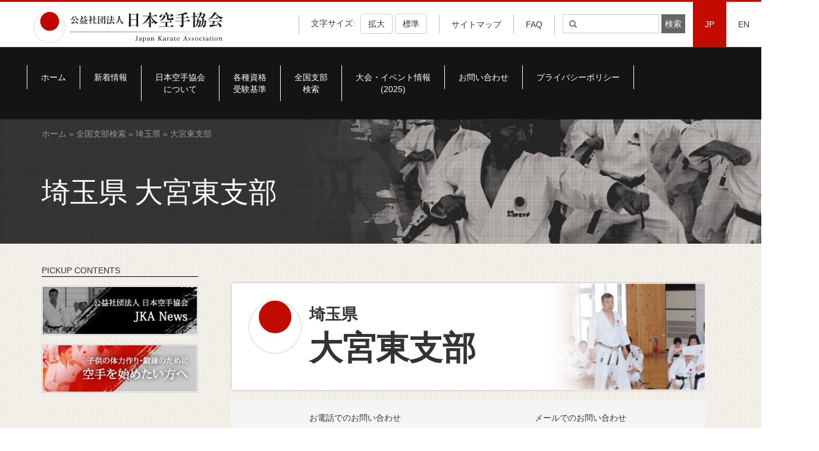

--- FILE ---
content_type: text/html; charset=UTF-8
request_url: https://www.jka.or.jp/branch-search/branch-detail/?id=2315
body_size: 11365
content:
<!DOCTYPE html>
<html lang="ja">
<head>
	<meta charset="utf-8">
    <meta http-equiv="X-UA-Compatible" content="IE=edge">
    <meta name="viewport" content="width=device-width, initial-scale=1">
	<title>
		支部詳細 - JKA 公益社団法人日本空手協会	</title>
	<link rel="shortcut icon" href="https://www.jka.or.jp/favicon.ico">
	<!-- HTML5 shim and Respond.js for IE8 support of HTML5 elements and media queries -->
    <!-- WARNING: Respond.js doesn't work if you view the page via file:// -->
    <!--[if lt IE 9]>
      <script src="https://oss.maxcdn.com/html5shiv/3.7.3/html5shiv.min.js"></script>
      <script src="https://oss.maxcdn.com/respond/1.4.2/respond.min.js"></script>
    <![endif]-->
    <!--[if lte IE 9]>
		<link rel="stylesheet" type="text/css" href="/wp/wp-content/themes/jkatheme/assets/css/all-ie-only.css" />
	<![endif]-->
    <title>支部詳細 &#8211; JKA 公益社団法人日本空手協会</title>
<link rel='dns-prefetch' href='//s.w.org' />
		<script type="text/javascript">
			window._wpemojiSettings = {"baseUrl":"https:\/\/s.w.org\/images\/core\/emoji\/2.2.1\/72x72\/","ext":".png","svgUrl":"https:\/\/s.w.org\/images\/core\/emoji\/2.2.1\/svg\/","svgExt":".svg","source":{"concatemoji":"https:\/\/www.jka.or.jp\/wp\/wp-includes\/js\/wp-emoji-release.min.js?ver=4.7.29"}};
			!function(t,a,e){var r,n,i,o=a.createElement("canvas"),l=o.getContext&&o.getContext("2d");function c(t){var e=a.createElement("script");e.src=t,e.defer=e.type="text/javascript",a.getElementsByTagName("head")[0].appendChild(e)}for(i=Array("flag","emoji4"),e.supports={everything:!0,everythingExceptFlag:!0},n=0;n<i.length;n++)e.supports[i[n]]=function(t){var e,a=String.fromCharCode;if(!l||!l.fillText)return!1;switch(l.clearRect(0,0,o.width,o.height),l.textBaseline="top",l.font="600 32px Arial",t){case"flag":return(l.fillText(a(55356,56826,55356,56819),0,0),o.toDataURL().length<3e3)?!1:(l.clearRect(0,0,o.width,o.height),l.fillText(a(55356,57331,65039,8205,55356,57096),0,0),e=o.toDataURL(),l.clearRect(0,0,o.width,o.height),l.fillText(a(55356,57331,55356,57096),0,0),e!==o.toDataURL());case"emoji4":return l.fillText(a(55357,56425,55356,57341,8205,55357,56507),0,0),e=o.toDataURL(),l.clearRect(0,0,o.width,o.height),l.fillText(a(55357,56425,55356,57341,55357,56507),0,0),e!==o.toDataURL()}return!1}(i[n]),e.supports.everything=e.supports.everything&&e.supports[i[n]],"flag"!==i[n]&&(e.supports.everythingExceptFlag=e.supports.everythingExceptFlag&&e.supports[i[n]]);e.supports.everythingExceptFlag=e.supports.everythingExceptFlag&&!e.supports.flag,e.DOMReady=!1,e.readyCallback=function(){e.DOMReady=!0},e.supports.everything||(r=function(){e.readyCallback()},a.addEventListener?(a.addEventListener("DOMContentLoaded",r,!1),t.addEventListener("load",r,!1)):(t.attachEvent("onload",r),a.attachEvent("onreadystatechange",function(){"complete"===a.readyState&&e.readyCallback()})),(r=e.source||{}).concatemoji?c(r.concatemoji):r.wpemoji&&r.twemoji&&(c(r.twemoji),c(r.wpemoji)))}(window,document,window._wpemojiSettings);
		</script>
		<style type="text/css">
img.wp-smiley,
img.emoji {
	display: inline !important;
	border: none !important;
	box-shadow: none !important;
	height: 1em !important;
	width: 1em !important;
	margin: 0 .07em !important;
	vertical-align: -0.1em !important;
	background: none !important;
	padding: 0 !important;
}
</style>
<link rel='stylesheet' id='contact-form-7-css'  href='https://www.jka.or.jp/wp/wp-content/plugins/contact-form-7/includes/css/styles.css?ver=4.7' type='text/css' media='all' />
<link rel='stylesheet' id='es-widget-css-css'  href='https://www.jka.or.jp/wp/wp-content/plugins/email-subscribers/widget/es-widget.css?ver=4.7.29' type='text/css' media='all' />
<link rel='stylesheet' id='bootstrap-css-css'  href='https://www.jka.or.jp/wp/wp-content/themes/jkatheme/assets/css/bootstrap.min.css?ver=4.7.29' type='text/css' media='all' />
<link rel='stylesheet' id='font-awesome-css-css'  href='https://www.jka.or.jp/wp/wp-content/themes/jkatheme/assets/css/font-awesome.min.css?ver=4.7.29' type='text/css' media='all' />
<link rel='stylesheet' id='main-css-css'  href='https://www.jka.or.jp/wp/wp-content/themes/jkatheme/assets/css/main.css?ver=4.7.29' type='text/css' media='all' />
<link rel='stylesheet' id='shibu-css-css'  href='https://www.jka.or.jp/wp/wp-content/themes/jkatheme/assets/css/shibu.css?ver=4.7.29' type='text/css' media='all' />
<link rel='stylesheet' id='fancybox-css-css'  href='https://www.jka.or.jp/wp/wp-content/themes/jkatheme/assets/css/jquery.fancybox.min.css?ver=4.7.29' type='text/css' media='all' />
<link rel='stylesheet' id='owl-css-css'  href='https://www.jka.or.jp/wp/wp-content/themes/jkatheme/assets/css/owl.carousel.min.css?ver=4.7.29' type='text/css' media='all' />
<link rel='stylesheet' id='owl-theme-css-css'  href='https://www.jka.or.jp/wp/wp-content/themes/jkatheme/assets/css/owl.theme.default.min.css?ver=4.7.29' type='text/css' media='all' />
<link rel='stylesheet' id='media-queries-css-css'  href='https://www.jka.or.jp/wp/wp-content/themes/jkatheme/assets/css/media.css?ver=4.7.29' type='text/css' media='all' />
<script type='text/javascript' src='https://www.jka.or.jp/wp/wp-includes/js/jquery/jquery.js?ver=1.12.4'></script>
<script type='text/javascript' src='https://www.jka.or.jp/wp/wp-includes/js/jquery/jquery-migrate.min.js?ver=1.4.1'></script>
<link rel='https://api.w.org/' href='https://www.jka.or.jp/wp-json/' />
<link rel="EditURI" type="application/rsd+xml" title="RSD" href="https://www.jka.or.jp/wp/xmlrpc.php?rsd" />
<link rel="wlwmanifest" type="application/wlwmanifest+xml" href="https://www.jka.or.jp/wp/wp-includes/wlwmanifest.xml" /> 
<meta name="generator" content="WordPress 4.7.29" />
<link rel="canonical" href="https://www.jka.or.jp/branch-search/branch-detail/" />
<link rel='shortlink' href='https://www.jka.or.jp/?p=1951' />
<link rel="alternate" type="application/json+oembed" href="https://www.jka.or.jp/wp-json/oembed/1.0/embed?url=https%3A%2F%2Fwww.jka.or.jp%2Fbranch-search%2Fbranch-detail%2F" />
<link rel="alternate" type="text/xml+oembed" href="https://www.jka.or.jp/wp-json/oembed/1.0/embed?url=https%3A%2F%2Fwww.jka.or.jp%2Fbranch-search%2Fbranch-detail%2F&#038;format=xml" />

		<script
			type="text/javascript">var ajaxurl = 'https://www.jka.or.jp/wp/wp-admin/admin-ajax.php';</script>

		    </head>
<body data-rsssl=1>

<!-- E: HEAD -->
<!-- B: Header Nav -->
<header>
	<span class="red-top"></span>
	 <div class="container-fluid">
		<div class="row">
			<div class="col-md-12">
								<a href="https://www.jka.or.jp"><img alt="JKA Japanese Karate Association" class="img-responsive site-logo" src="https://www.jka.or.jp/wp/wp-content/uploads/2017/05/logo.png"></a>
				 <ul class="nav navbar-nav navbar-right">
					<li role="separator" class="divider-top"></li>
										<li id="text_adjust">
													<span>文字サイズ: </span>
							<button id="increase" class="btn btn-default">拡大</button>
							<button id="decrease" class="btn btn-default">標準</button>
											</li>
					<li role="separator" class="divider-top"></li>
					<li><a href="https://www.jka.or.jp/%e3%82%b5%e3%82%a4%e3%83%88%e3%83%9e%e3%83%83%e3%83%97/">サイトマップ</a></li>
				<li role="separator" class="divider-top"></li>
				<li><a href="https://www.jka.or.jp/qa-karate/">FAQ</a></li>
					<li role="separator" class="divider-top"></li>
					<li>
						<form action="https://www.jka.or.jp/" class="navbar-form">
	<div class="form-group">
	  <input type="search" class="search-field" id="s"
            placeholder="&#xf002;"
            value="" name="s"
            title="検索:" />
      <input type="submit" class="search-submit" id="searchsubmit"
        $url = 'http://' . $_SERVER['SERVER_NAME'] . $_SERVER['REQUEST_URI'];
			if (strpos($url,'/en') !== false) {
			    value="検索"
			} else {
			    value="検索"
			}
	 />
	</div>
</form>					</li>
					<li class="lang"><a href="/" class="
					lang-active">JP</a></li>
					<li class="lang"><a href="/en" class="
					">EN</a></li>
				</ul>
			</div>
		</div>
	 </div>
</header>
<!-- E: Header Nav -->


<!-- B: Banner Section -->
<!-- E: Banner Section -->

<!-- B: Main Navigation -->
<section class="main-navigation">
	<span class="red-top-1px"></span>
	<nav class="navbar navbar-default nav-top">
	  <div class="container">
	    <!-- Brand and toggle get grouped for better mobile display -->
	    <div class="navbar-header">
	    	<ul class="mobile-header-nav">
				<li role="separator" class="divider-top"></li>
				<li><a href="https://www.jka.or.jp/%e3%82%b5%e3%82%a4%e3%83%88%e3%83%9e%e3%83%83%e3%83%97/">サイトマップ</a></li>
				<li role="separator" class="divider-top"></li>
				<li>
										<a href="/taikai-event/">大会・イベント</a>
									</li>
			</ul>
	      <button type="button" class="navbar-toggle collapsed" data-toggle="collapse" data-target="#main-navigation" aria-expanded="false">
	        <span class="sr-only">Toggle navigation</span>
	        <span class="icon-bar"></span>
	        <span class="icon-bar"></span>
	        <span class="icon-bar"></span>
	      </button>
	    </div>
	    <!-- Collect the nav links, forms, and other content for toggling -->
	    <div class="collapse navbar-collapse" id="main-navigation">

	      <ul class="nav navbar-nav main-nav">
		        <li id="menu-item-9106" class="menu-item menu-item-type-post_type menu-item-object-page menu-item-home menu-item-9106"><a href="https://www.jka.or.jp/">ホーム</a></li>
<li id="menu-item-11269" class="menu-item menu-item-type-custom menu-item-object-custom menu-item-11269"><a href="/#whats-new">新着情報</a></li>
<li id="menu-item-33" class="menu-item menu-item-type-post_type menu-item-object-page menu-item-33"><a href="https://www.jka.or.jp/about/">日本空手協会<br>について</a></li>
<li id="menu-item-12284" class="menu-item menu-item-type-custom menu-item-object-custom menu-item-12284"><a target="_blank" href="https://www.jka.or.jp/wp/wp-content/uploads/2024/10/1897b296cb393743af4128c2aeb84c23.pdf">各種資格<br>受験基準</a></li>
<li id="menu-item-31" class="menu-item menu-item-type-post_type menu-item-object-page current-page-ancestor menu-item-31"><a href="https://www.jka.or.jp/branch-search/">全国支部<br>検索</a></li>
<li id="menu-item-21195" class="menu-item menu-item-type-post_type menu-item-object-page menu-item-21195"><a href="https://www.jka.or.jp/taikai-event/">大会・イベント情報<br>(2025)</a></li>
<li id="menu-item-29" class="menu-item menu-item-type-post_type menu-item-object-page menu-item-29"><a href="https://www.jka.or.jp/%e3%81%8a%e5%95%8f%e3%81%84%e5%90%88%e3%82%8f%e3%81%9b/">お問い合わせ</a></li>
<li id="menu-item-18786" class="menu-item menu-item-type-post_type menu-item-object-page menu-item-18786"><a href="https://www.jka.or.jp/privacypolicy/">プライバシーポリシー</a></li>
	      	</ul>
	    </div><!-- /.navbar-collapse -->
	    <div class="mobile-search-form">
			<form action="https://www.jka.or.jp/" class="navbar-form">
	<div class="form-group">
	  <input type="search" class="search-field" id="s"
            placeholder="&#xf002;"
            value="" name="s"
            title="検索:" />
      <input type="submit" class="search-submit" id="searchsubmit"
        $url = 'http://' . $_SERVER['SERVER_NAME'] . $_SERVER['REQUEST_URI'];
			if (strpos($url,'/en') !== false) {
			    value="検索"
			} else {
			    value="検索"
			}
	 />
	</div>
</form>		</div>
	  </div><!-- /.container-fluid -->
	</nav>
</section>
<!-- E: Main Navigation -->
<section class="subpage-banner">
	<div class="container-fluid">
		<div class="container">
			<div class="row">
				<div class="col-md-12">
					<div class="jka-breadcrumbs text-left">
						<div class="" xmlns:v="http://rdf.data-vocabulary.org/#"><a href="/" rel="v:url" property="v:title">ホーム</a> » <span typeof="v:Breadcrumb"><a rel="v:url" property="v:title" href="/branch-search/">全国支部検索</a></span> » <span typeof="v:Breadcrumb"><a href="#" onClick="history.back(); return false;">埼玉県</a></span> » 大宮東支部</div>
					</div>
					<!-- Place Title Here -->
					<h1>埼玉県 大宮東支部</h1>
				</div>
			</div>
		</div>
	</div>
</section>
<!-- E: Subpage Banner -->

<script type="text/javascript">

  var _gaq = _gaq || [];
  _gaq.push(['_setAccount', 'UA-37501311-1']);
  _gaq.push(['_trackPageview']);

  (function() {
    var ga = document.createElement('script'); ga.type = 'text/javascript'; ga.async = true;
    ga.src = ('https:' == document.location.protocol ? 'https://ssl' : 'http://www') + '.google-analytics.com/ga.js';
    var s = document.getElementsByTagName('script')[0]; s.parentNode.insertBefore(ga, s);
  })();

</script>

<section class="body-content">
	<div class="container">
		<div class="row clearfix">
			<!-- B: Arrticle -->
			<div class="col-md-9 col-md-push-3 fontsize-adjust">
				<article>
					<div class="contents">
						<div class="inner">
							<div class="shibu-details">
								<div class="row">
									<div class="col-md-12 shibu-head">
										<span><img src="/wp/wp-content/uploads/2017/06/59a324113dc8c856a2d19248acb62248.png"></span>
										<h2>
											<span>埼玉県</span> <br>
											<span class="shibu-branch">大宮東支部</span>
										</h2>
									</div>
								</div>
								<div class="row clearfix shibu-contact ">
									<div class="col-md-6 col-sm-12 col-xs-12 text-center">
										<p>お電話でのお問い合わせ</p>
										<p class="tel-no">TEL:&nbsp;080-1283-8785</p>
									</div>
																		<div class="col-md-6 col-sm-12 col-xs-12 text-center">
										<p>メールでのお問い合わせ</p>
										<p><a href="mailto:mrt.kjr@gmail.com" class="over"><img src="https://www.jka.or.jp/wp/wp-content/themes/jkatheme/assets/images/shibu/shibu_detail_btn_mail.gif" alt="メールフォーム"></a></p>
									</div>
																	</div>
								<!-- B: Shibu Branch Full Details -->
								<div class="row clearfix shibu-table table-first">
									<div class="col-md-6 clearfix">
										<div class="col-md-6 col-sm-6 col-xs-12 inner-details"><p>支部名</p></div>
										<div class="col-md-6 col-sm-6 col-xs-12 inner-details"><p>大宮東支部</p></div>
									</div>
									<div class="col-md-6 clearfix">
										<div class="col-md-6 col-sm-6 col-xs-12 inner-details"><p>代表者名</p></div>
										<div class="col-md-6 col-sm-6 col-xs-12 inner-details"><p>森田 康二朗</p></div>
									</div>
								</div>
								<div class="row clearfix shibu-table">
									<div class="col-md-6 clearfix">
										<div class="col-md-6 col-sm-6 col-xs-12 inner-details"><p>メールアドレス</p></div>
										<div class="col-md-6 col-sm-6 col-xs-12 inner-details"><p>mrt.kjr@gmail.com</p></div>
									</div>
									<div class="col-md-6 clearfix">
										<div class="col-md-6 col-sm-6 col-xs-12 inner-details"><p>担当者</p></div>
										<div class="col-md-6 col-sm-6 col-xs-12 inner-details"><p>森田 康二朗</p></div>
									</div>
								</div>
								<div class="row clearfix shibu-table">
									<div class="col-md-6 clearfix">
										<div class="col-md-6 col-sm-6 col-xs-12 inner-details"><p>最寄駅</p></div>
										<div class="col-md-6 col-sm-6 col-xs-12 inner-details"><p>大宮駅</p></div>
									</div>
									<div class="col-md-6 clearfix">
										<div class="col-md-6 col-sm-6 col-xs-12 inner-details"><p>稽古見学の可否</p></div>
										<div class="col-md-6 col-sm-6 col-xs-12 inner-details"><p>電話またはメールにてお申し込みください。</p></div>
									</div>
								</div>
																<div class="row clearfix shibu-table">
									<div class="col-md-12 clearfix">
										<div class="col-md-3 inner-details"><p>地図</p></div>
										<div class="col-md-9 inner-details">
											<div id="shibuMap" class="shibuMap" style="width:100%;height:296px;"></div>
										</div>
									</div>
								</div>
																<div class="row clearfix shibu-table">
									<div class="col-md-6 clearfix">
										<div class="col-md-6 col-sm-6 col-xs-12 inner-details"><p>稽古場所1</p></div>
										<div class="col-md-6 col-sm-6 col-xs-12 inner-details"><p>高鼻コミュティーセンター</p> <p>さいたま市大宮区宮町3−113−3さいたま市大宮区高鼻町2-292-1</p></div>
									</div>
									<div class="col-md-6 clearfix">
										<div class="col-md-6 col-sm-6 col-xs-12 inner-details"><p>稽古日</p></div>
										<div class="col-md-6 col-sm-6 col-xs-12 inner-details"><p>土曜日午前9:00〜12:00</p></div>
									</div>
								</div>
								<div class="row clearfix shibu-table">
									<div class="col-md-6 clearfix">
										<div class="col-md-6 col-sm-6 col-xs-12 inner-details"><p>稽古場所2</p></div>
										<div class="col-md-6 col-sm-6 col-xs-12 inner-details"><p>大宮北小学校</p><p>さいたま市大宮区宮町3丁目84</p></div>
									</div>
									<div class="col-md-6 clearfix">
										<div class="col-md-6 col-sm-6 col-xs-12 inner-details"><p>稽古日</p></div>
										<div class="col-md-6 col-sm-6 col-xs-12 inner-details"><p>水曜日午後7:00〜8:30（19：00～20：30）</p></div>
									</div>
								</div>
								<div class="row clearfix shibu-table">
									<div class="col-md-6 clearfix">
										<div class="col-md-6 col-sm-6 col-xs-12 inner-details"><p>稽古場所3</p></div>
										<div class="col-md-6 col-sm-6 col-xs-12 inner-details"><p>大宮北公民館</p><p>さいたま市大宮区宮町3−113−3</p></div>
									</div>
									<div class="col-md-6 clearfix">
										<div class="col-md-6 col-sm-6 col-xs-12 inner-details"><p>稽古日</p></div>
										<div class="col-md-6 col-sm-6 col-xs-12 inner-details"><p>日曜日午後6:00〜7:30（18：00～19：30）</p></div>
									</div>
								</div>
								<div class="row clearfix shibu-table">
									<div class="col-md-6 clearfix">
										<div class="col-md-6 col-sm-6 col-xs-12 inner-details"><p>稽古場所4</p></div>
										<div class="col-md-6 col-sm-6 col-xs-12 inner-details"><p></p><p></p></div>
									</div>
									<div class="col-md-6 clearfix">
										<div class="col-md-6 col-sm-6 col-xs-12 inner-details"><p>稽古日</p></div>
										<div class="col-md-6 col-sm-6 col-xs-12 inner-details"><p></p></div>
									</div>
								</div>
								<div class="row clearfix shibu-table">
									<div class="col-md-6 clearfix">
										<div class="col-md-6 col-sm-6 col-xs-12 inner-details"><p>稽古場所5</p></div>
										<div class="col-md-6 col-sm-6 col-xs-12 inner-details"><p></p><p></p></div>
									</div>
									<div class="col-md-6 clearfix">
										<div class="col-md-6 col-sm-6 col-xs-12 inner-details"><p>稽古日</p></div>
										<div class="col-md-6 col-sm-6 col-xs-12 inner-details"><p></p></div>
									</div>
								</div>
								<div class="row shibu-table">
									<p class="text-right info-red">※稽古時間などの詳細はお問い合わせください。</p>
								</div>
								<div class="row clearfix shibu-table">
									<div class="col-md-12 clearfix">
										<div class="col-md-3 inner-details"><p>Webサイト</p></div>
										<div class="col-md-9 inner-details">
											<p><a href="https://sites.google.com/view/jka-oomiyahigashi/" target="_blank">https://sites.google.com/view/jka-oomiyahigashi/</a></p>
										</div>
									</div>
								</div>
								<div class="row clearfix shibu-table">
									<div class="col-md-12 clearfix">
										<div class="col-md-3 inner-details"><p>モバイルサイト</p></div>
										<div class="col-md-9 inner-details">
											<p><a href="https://sites.google.com/view/jka-oomiyahigashi/">https://sites.google.com/view/jka-oomiyahigashi/</a></p>
										</div>
									</div>
								</div>
								<div class="row clearfix shibu-table">
									<div class="col-md-12 clearfix">
										<div class="col-md-3 inner-details"><p>メッセージ</p></div>
										<div class="col-md-9 inner-details">
											<p></p>
										</div>
									</div>
								</div>
								<div class="row clearfix shibu-table">
									<div class="col-md-12 clearfix">
										<div class="col-md-3 inner-details"><p>道場の様子</p></div>
										<div class="col-md-9 inner-details">
											<div class="owl-carousel owl-theme" id="slider_gallery">
																																																																												</div>
										</div>
									</div>
								</div>
								<!-- E: Shibu Branch Full Details -->
								<div class="row clearfix shibu-contact ">
									<div class="col-md-12 text-center">
										<p class="contact-call">道場への入部、稽古のことなど、お気軽にお問い合わせください</p>
									</div>
									<div class="col-md-6 col-sm-12 col-xs-12 text-center">
										<p>お電話でのお問い合わせ</p>
										<p class="tel-no">TEL:&nbsp;080-1283-8785</p>
									</div>
																		<div class="col-md-6 col-sm-12 col-xs-12 text-center">
										<p>メールでのお問い合わせ</p>
										<p><a href="mailto:mrt.kjr@gmail.com" class="over"><img src="https://www.jka.or.jp/wp/wp-content/themes/jkatheme/assets/images/shibu/shibu_detail_btn_mail.gif" alt="メールフォーム"></a></p>
									</div>
																	</div>
							</div>
						</div>
					</div>
				</article>
			</div>
			<!-- E: Article -->

			<!-- B: Aside -->
			<div class="col-md-3 col-md-pull-9">
				<aside>
					<div class="sidebar-items">
						<div class="sidebar-items"><p>PICKUP CONTENTS</p>			<div class="textwidget"><a href="https://www.jka.or.jp/jka-news/"><img src="/wp/wp-content/uploads/2017/05/sidebar-banner-02.jpg"></a>
						
<a href="https://www.jka.or.jp/beginner/"><img src="/wp/wp-content/uploads/2017/05/sidebar-banner-01.jpg"></a>

<!-- <a href="/wp/videocorner/"><label>
» JKAビデオコーナー 
 </label></a> --></div>
		</div>					</div>
				</aside>
			</div>
			<!-- E: Aside -->
		</div>
	</div>
</section>

<!-- B: Partners Section -->
<section class="partners fontsize-adjust">
	<div class="container">
		<div class="row">
			<div class="col-md-12">
				<p class="text-center">
					公益社団法人日本空手協会は内閣府認定の公益法人として品格ある青少年育成につとめております。<br />当会主催の全国大会には、内閣総理大臣杯、及び文部科学大臣杯が授与されております。				</p>
				<div class="images-wrap">
										  
						<div class="partner-images-wrapper">
							<a target="_blank" href="http://www.tokyodo-in.co.jp/"><img src="https://www.jka.or.jp/wp/wp-content/uploads/2017/05/tokyodo.jpg"></a>
						</div>
					
						<div class="partner-images-wrapper">
							<a target="_blank" href="https://www.tokaido.tokyo/"><img src="https://www.jka.or.jp/wp/wp-content/uploads/2017/05/tokaido.jpg"></a>
						</div>
					
						<div class="partner-images-wrapper">
							<a target="_blank" href="http://www.karatedo.co.jp/shobu/"><img src="https://www.jka.or.jp/wp/wp-content/uploads/2017/05/shobu.jpg"></a>
						</div>
					
						<div class="partner-images-wrapper">
							<a target="_blank" href="http://www.karategi-hirota.co.jp/"><img src="https://www.jka.or.jp/wp/wp-content/uploads/2017/11/hirota-1.jpg"></a>
						</div>
					
						<div class="partner-images-wrapper">
							<a target="_blank" href="https://www.hayate-karate.com/"><img src="https://www.jka.or.jp/wp/wp-content/uploads/2020/10/heyate_bnr005-1.jpg"></a>
						</div>
														</div>
			</div>
		</div>
	</div>
</section>
<!-- E: Partners Section -->
<!-- B: Footer -->
<footer class="footer">
	<div class="container-fluid">
		<div class="container">
			<div class="row">
				<div class="col-md-12 mobile-navigation">
					<p>Menu:</p>
					<!-- <select name="footer-navigation" class="form-control footer-navigation" id="footer_navigation">
						<option value="ホーム">ホーム</option>
						<option value="新着情報">新着情報</option>
						<option value="JKA NEWS">JKA NEWS</option>
						<option value="JKAトピックス">JKAトピックス</option>
						<option value="特選動画集">特選動画集</option>
						<option value="JKAグッズ販売">JKAグッズ販売</option>
						<option value="お問い合わせ">お問い合わせ</option>
						<option value="サイトマップ">サイトマップ</option>
						<option value="関連リンク">関連リンク</option>
						<option value="日本空手協会について">日本空手協会について</option>
						<option value="代表者プロフィール">--代表者プロフィール</option>
						<option value="沿革">--沿革</option>
						<option value="組織・体制">--組織・体制</option>
						<option value="指導員紹介">--指導員紹介</option>
						<option value="日本空手協会について">日本空手協会について</option>
						<option value="代表者プロフィール">--代表者プロフィール</option>
						<option value="沿革">--沿革</option>
						<option value="組織・体制">--組織・体制</option>
						<option value="指導員紹介">--指導員紹介</option>
						<option value="日本空手協会について">日本空手協会について</option>
						<option value="代表者プロフィール">--代表者プロフィール</option>
						<option value="沿革">--沿革</option>
						<option value="組織・体制">--組織・体制</option>
						<option value="指導員紹介">--指導員紹介</option>
						<option value="日本空手協会について">日本空手協会について</option>
						<option value="代表者プロフィール">--代表者プロフィール</option>
						<option value="沿革">--沿革</option>
						<option value="組織・体制">--組織・体制</option>
						<option value="指導員紹介">--指導員紹介</option>
					</select> -->
					<form action="https://www.jka.or.jp" method="get">
				        <select class="form-control" onchange="if (this.value) window.location.href=this.value">
				        <div class="menu-footer-nav-1-container"><option value="https://www.jka.or.jp/">ホーム</option>
<option value="/#whats-new">新着情報</option>
<option value="https://www.jka.or.jp/jka-news-pdf/">JKA News</option>
<option value="/wp/jka-news/?news_type=17">JKAトピックス</option>
<option value="https://www.jka.or.jp/jka-goods/">JKAグッズ販売</option>
<option value="https://www.jka.or.jp/%e3%81%8a%e5%95%8f%e3%81%84%e5%90%88%e3%82%8f%e3%81%9b/">お問い合わせ</option>
<option value="https://www.jka.or.jp/%e3%82%b5%e3%82%a4%e3%83%88%e3%83%9e%e3%83%83%e3%83%97/">サイトマップ</option>
<option value="https://www.jka.or.jp/links/">リンク</option>
</div><div class="menu-footer-nav-2-container"><option value="https://www.jka.or.jp/about/">日本空手協会について<option value="https://www.jka.or.jp/about/history/">沿革</option>
<option value="https://www.jka.or.jp/about/j_sys/">組織・体制</option>
<option value="https://www.jka.or.jp/about/person02/">最高師範及び歴代首席師範</option>
<option value="https://www.jka.or.jp/j-kaigai/">指導員紹介</option>
<option value="https://www.jka.or.jp/9161-2/">定款・諸規約</option>
<option value="https://www.jka.or.jp/about/9163-2/">事業報告・収支報告</option>
</option>
<option value="https://www.jka.or.jp/shin-dojo/">総本部道場について<option value="https://www.jka.or.jp/shin-dojo/4881-2/">本部入会案内</option>
<option value="https://www.jka.or.jp/shin-dojo/4889-2/">稽古スケジュール</option>
<option value="https://www.jka.or.jp/shin-dojo/4911-2/">交通アクセス</option>
<option value="https://www.jka.or.jp/shin-dojo/jka-2-1/">稽古 参加方法（JKA会員）</option>
<option value="https://www.jka.or.jp/shin-dojo/5719-2/">稽古 参加方法（他流派の方）　</option>
</option>
</div><div class="menu-footer-nav-3-container"><option value="https://www.jka.or.jp/beginner/">空手を始めたい方へ<option value="https://www.jka.or.jp/beginner/start-karate/">入会の流れ</option>
<option value="https://www.jka.or.jp/qa-karate/">よくある質問</option>
</option>
<option value="https://www.jka.or.jp/branch-search/">全国支部検索<option value="https://www.jka.or.jp/branch-search/">全国支部検索</option>
<option value="https://www.jka.or.jp/overseas-branch/">海外支部一覧</option>
</option>
<option value="https://www.jka.or.jp/taikai-result/">大会結果（全国・世界大会結果）</option>
<option value="https://www.jka.or.jp/local/">大会結果（各地区・県大会）</option>
</div><div class="menu-footer-nav-4-container"><option value="https://www.jka.or.jp/%e3%81%8a%e5%95%8f%e3%81%84%e5%90%88%e3%82%8f%e3%81%9b/">各種お申込み・ダウンロード<option value="/jp/form/">支部長名・事務局変更依頼</option>
<option value="/apps/">資格更新申込</option>
<option value="/apps/documentrequest.php">各種書類請求</option>
<option value="https://www.jka.or.jp/4981-2/">申請書類ダウンロード</option>
<option value="https://www.jka.or.jp/5057-2/">各種教材ダウンロード</option>
<option value="https://www.jka.or.jp/apply/">全空連段位移行申請</option>
<option value="https://www.jka.or.jp/reorganize/">他団体段位書換</option>
</option>
</div>				         </select>
				        <input type="submit" name="submit" value="view" />
				    </form>
				</div>
			</div>
			<div class="row clearfix desktop-footer-navigation">
				<div class="col-md-3 col-sm-6 col-xs-12">
					<div class="menu-footer-nav-1-container"><ul class = "fa-ul"><li id="menu-item-4839" class="menu-item menu-item-type-post_type menu-item-object-page menu-item-home menu-item-4839"><a href="https://www.jka.or.jp/"><i class="fa-li fa fa-angle-right"></i>ホーム</a></li>
<li id="menu-item-1436" class="menu-item menu-item-type-custom menu-item-object-custom menu-item-1436"><a href="/#whats-new"><i class="fa-li fa fa-angle-right"></i>新着情報</a></li>
<li id="menu-item-5336" class="menu-item menu-item-type-post_type_archive menu-item-object-jka-news-pdf menu-item-5336"><a href="https://www.jka.or.jp/jka-news-pdf/"><i class="fa-li fa fa-angle-right"></i>JKA News</a></li>
<li id="menu-item-5333" class="menu-item menu-item-type-custom menu-item-object-custom menu-item-5333"><a href="/wp/jka-news/?news_type=17"><i class="fa-li fa fa-angle-right"></i>JKAトピックス</a></li>
<li id="menu-item-5718" class="menu-item menu-item-type-post_type_archive menu-item-object-jka-goods menu-item-5718"><a href="https://www.jka.or.jp/jka-goods/"><i class="fa-li fa fa-angle-right"></i>JKAグッズ販売</a></li>
<li id="menu-item-1451" class="menu-item menu-item-type-post_type menu-item-object-page menu-item-1451"><a href="https://www.jka.or.jp/%e3%81%8a%e5%95%8f%e3%81%84%e5%90%88%e3%82%8f%e3%81%9b/"><i class="fa-li fa fa-angle-right"></i>お問い合わせ</a></li>
<li id="menu-item-1493" class="menu-item menu-item-type-post_type menu-item-object-page menu-item-1493"><a href="https://www.jka.or.jp/%e3%82%b5%e3%82%a4%e3%83%88%e3%83%9e%e3%83%83%e3%83%97/"><i class="fa-li fa fa-angle-right"></i>サイトマップ</a></li>
<li id="menu-item-8844" class="menu-item menu-item-type-post_type menu-item-object-page menu-item-8844"><a href="https://www.jka.or.jp/links/"><i class="fa-li fa fa-angle-right"></i>リンク</a></li>
</ul></div>				</div>
				<div class="col-md-3 col-sm-6 col-xs-12">
					<div class="menu-footer-nav-2-container"><ul class = "fa-ul"><li id="menu-item-1455" class="menu-item menu-item-type-post_type menu-item-object-page menu-item-has-children menu-item-1455"><a href="https://www.jka.or.jp/about/"><i class="fa-li fa fa-angle-right"></i>日本空手協会について</a>
<ul class="sub-menu">
	<li id="menu-item-1457" class="menu-item menu-item-type-post_type menu-item-object-page menu-item-1457"><a href="https://www.jka.or.jp/about/history/"><i class="fa-li fa fa-angle-right"></i>沿革</a></li>
	<li id="menu-item-9126" class="menu-item menu-item-type-post_type menu-item-object-page menu-item-9126"><a href="https://www.jka.or.jp/about/j_sys/"><i class="fa-li fa fa-angle-right"></i>組織・体制</a></li>
	<li id="menu-item-9127" class="menu-item menu-item-type-post_type menu-item-object-page menu-item-9127"><a href="https://www.jka.or.jp/about/person02/"><i class="fa-li fa fa-angle-right"></i>最高師範及び歴代首席師範</a></li>
	<li id="menu-item-1460" class="menu-item menu-item-type-post_type menu-item-object-page menu-item-1460"><a href="https://www.jka.or.jp/j-kaigai/"><i class="fa-li fa fa-angle-right"></i>指導員紹介</a></li>
	<li id="menu-item-10221" class="menu-item menu-item-type-post_type menu-item-object-page menu-item-10221"><a href="https://www.jka.or.jp/9161-2/"><i class="fa-li fa fa-angle-right"></i>定款・諸規約</a></li>
	<li id="menu-item-10222" class="menu-item menu-item-type-post_type menu-item-object-page menu-item-10222"><a href="https://www.jka.or.jp/about/9163-2/"><i class="fa-li fa fa-angle-right"></i>事業報告・収支報告</a></li>
</ul>
</li>
<li id="menu-item-4020" class="menu-item menu-item-type-post_type menu-item-object-page menu-item-has-children menu-item-4020"><a href="https://www.jka.or.jp/shin-dojo/"><i class="fa-li fa fa-angle-right"></i>総本部道場について</a>
<ul class="sub-menu">
	<li id="menu-item-4927" class="menu-item menu-item-type-post_type menu-item-object-page menu-item-4927"><a href="https://www.jka.or.jp/shin-dojo/4881-2/"><i class="fa-li fa fa-angle-right"></i>本部入会案内</a></li>
	<li id="menu-item-4928" class="menu-item menu-item-type-post_type menu-item-object-page menu-item-4928"><a href="https://www.jka.or.jp/shin-dojo/4889-2/"><i class="fa-li fa fa-angle-right"></i>稽古スケジュール</a></li>
	<li id="menu-item-4926" class="menu-item menu-item-type-post_type menu-item-object-page menu-item-4926"><a href="https://www.jka.or.jp/shin-dojo/4911-2/"><i class="fa-li fa fa-angle-right"></i>交通アクセス</a></li>
	<li id="menu-item-11201" class="menu-item menu-item-type-post_type menu-item-object-page menu-item-11201"><a href="https://www.jka.or.jp/shin-dojo/jka-2-1/"><i class="fa-li fa fa-angle-right"></i>稽古 参加方法（JKA会員）</a></li>
	<li id="menu-item-5812" class="menu-item menu-item-type-post_type menu-item-object-page menu-item-5812"><a href="https://www.jka.or.jp/shin-dojo/5719-2/"><i class="fa-li fa fa-angle-right"></i>稽古 参加方法（他流派の方）　</a></li>
</ul>
</li>
</ul></div>				</div>
				<div class="col-md-3 col-sm-6 col-xs-12">
					<div class="menu-footer-nav-3-container"><ul class = "fa-ul"><li id="menu-item-1469" class="menu-item menu-item-type-post_type menu-item-object-page menu-item-has-children menu-item-1469"><a href="https://www.jka.or.jp/beginner/"><i class="fa-li fa fa-angle-right"></i>空手を始めたい方へ</a>
<ul class="sub-menu">
	<li id="menu-item-4859" class="menu-item menu-item-type-post_type menu-item-object-page menu-item-4859"><a href="https://www.jka.or.jp/beginner/start-karate/"><i class="fa-li fa fa-angle-right"></i>入会の流れ</a></li>
	<li id="menu-item-1471" class="menu-item menu-item-type-post_type menu-item-object-page menu-item-1471"><a href="https://www.jka.or.jp/qa-karate/"><i class="fa-li fa fa-angle-right"></i>よくある質問</a></li>
</ul>
</li>
<li id="menu-item-1472" class="menu-item menu-item-type-post_type menu-item-object-page current-page-ancestor menu-item-has-children menu-item-1472"><a href="https://www.jka.or.jp/branch-search/"><i class="fa-li fa fa-angle-right"></i>全国支部検索</a>
<ul class="sub-menu">
	<li id="menu-item-11313" class="menu-item menu-item-type-post_type menu-item-object-page current-page-ancestor menu-item-11313"><a href="https://www.jka.or.jp/branch-search/"><i class="fa-li fa fa-angle-right"></i>全国支部検索</a></li>
	<li id="menu-item-5342" class="menu-item menu-item-type-post_type menu-item-object-page menu-item-5342"><a href="https://www.jka.or.jp/overseas-branch/"><i class="fa-li fa fa-angle-right"></i>海外支部一覧</a></li>
</ul>
</li>
<li id="menu-item-1476" class="menu-item menu-item-type-post_type menu-item-object-page menu-item-1476"><a href="https://www.jka.or.jp/taikai-result/"><i class="fa-li fa fa-angle-right"></i>大会結果（全国・世界大会結果）</a></li>
<li id="menu-item-1477" class="menu-item menu-item-type-post_type menu-item-object-page menu-item-1477"><a href="https://www.jka.or.jp/local/"><i class="fa-li fa fa-angle-right"></i>大会結果（各地区・県大会）</a></li>
</ul></div>				</div>
				<div class="col-md-3 col-sm-6 col-xs-12">
					<div class="menu-footer-nav-4-container"><ul class = "fa-ul"><li id="menu-item-4645" class="menu-item menu-item-type-post_type menu-item-object-page menu-item-has-children menu-item-4645"><a href="https://www.jka.or.jp/%e3%81%8a%e5%95%8f%e3%81%84%e5%90%88%e3%82%8f%e3%81%9b/"><i class="fa-li fa fa-angle-right"></i>各種お申込み・ダウンロード</a>
<ul class="sub-menu">
	<li id="menu-item-5840" class="menu-item menu-item-type-custom menu-item-object-custom menu-item-5840"><a href="/jp/form/"><i class="fa-li fa fa-angle-right"></i>支部長名・事務局変更依頼</a></li>
	<li id="menu-item-5841" class="menu-item menu-item-type-custom menu-item-object-custom menu-item-5841"><a href="/apps/"><i class="fa-li fa fa-angle-right"></i>資格更新申込</a></li>
	<li id="menu-item-5833" class="menu-item menu-item-type-custom menu-item-object-custom menu-item-5833"><a href="/apps/documentrequest.php"><i class="fa-li fa fa-angle-right"></i>各種書類請求</a></li>
	<li id="menu-item-5343" class="menu-item menu-item-type-post_type menu-item-object-page menu-item-5343"><a href="https://www.jka.or.jp/4981-2/"><i class="fa-li fa fa-angle-right"></i>申請書類ダウンロード</a></li>
	<li id="menu-item-5344" class="menu-item menu-item-type-post_type menu-item-object-page menu-item-5344"><a href="https://www.jka.or.jp/5057-2/"><i class="fa-li fa fa-angle-right"></i>各種教材ダウンロード</a></li>
	<li id="menu-item-5824" class="menu-item menu-item-type-post_type menu-item-object-page menu-item-5824"><a href="https://www.jka.or.jp/apply/"><i class="fa-li fa fa-angle-right"></i>全空連段位移行申請</a></li>
	<li id="menu-item-14206" class="menu-item menu-item-type-custom menu-item-object-custom menu-item-14206"><a href="https://www.jka.or.jp/reorganize/"><i class="fa-li fa fa-angle-right"></i>他団体段位書換</a></li>
</ul>
</li>
</ul></div>				</div>
			</div>
		</div>
	</div>
	<div class="copyright">
		<div class="row">
			<div class="col-md-12 text-center">
			<span class="red-top"></span>
				<p class="copyright-text">Copyright © Japan Karate Association All Rights Reserved.</p>
			</div>
		</div>
	</div>
</footer>
<!-- E: Footer -->

<!-- B: Scripts -->
<script src="https://ajax.googleapis.com/ajax/libs/jquery/3.2.1/jquery.min.js"></script>
<script type='text/javascript' src='https://www.jka.or.jp/wp/wp-content/plugins/contact-form-7/includes/js/jquery.form.min.js?ver=3.51.0-2014.06.20'></script>
<script type='text/javascript'>
/* <![CDATA[ */
var _wpcf7 = {"recaptcha":{"messages":{"empty":"\u3042\u306a\u305f\u304c\u30ed\u30dc\u30c3\u30c8\u3067\u306f\u306a\u3044\u3053\u3068\u3092\u8a3c\u660e\u3057\u3066\u304f\u3060\u3055\u3044\u3002"}}};
/* ]]> */
</script>
<script type='text/javascript' src='https://www.jka.or.jp/wp/wp-content/plugins/contact-form-7/includes/js/scripts.js?ver=4.7'></script>
<script type='text/javascript'>
/* <![CDATA[ */
var es_widget_notices = {"es_email_notice":"Please enter email address","es_incorrect_email":"Please provide a valid email address","es_load_more":"loading...","es_ajax_error":"Cannot create XMLHTTP instance","es_success_message":"Successfully Subscribed.","es_success_notice":"Your subscription was successful! Within a few minutes, kindly check the mail in your mailbox and confirm your subscription. If you can't see the mail in your mailbox, please check your spam folder.","es_email_exists":"Email Address already exists!","es_error":"Oops.. Unexpected error occurred.","es_invalid_email":"Invalid email address","es_try_later":"Please try after some time","es_problem_request":"There was a problem with the request"};
/* ]]> */
</script>
<script type='text/javascript' src='https://www.jka.or.jp/wp/wp-content/plugins/email-subscribers/widget/es-widget.js?ver=4.7.29'></script>
<script type='text/javascript'>
/* <![CDATA[ */
var es_widget_page_notices = {"es_email_notice":"Please enter email address","es_incorrect_email":"Please provide a valid email address","es_load_more":"loading...","es_ajax_error":"Cannot create XMLHTTP instance","es_success_message":"Successfully Subscribed.","es_success_notice":"Your subscription was successful! Within a few minutes, kindly check the mail in your mailbox and confirm your subscription. If you can't see the mail in your mailbox, please check your spam folder.","es_email_exists":"Email Address already exists!","es_error":"Oops.. Unexpected error occurred.","es_invalid_email":"Invalid email address","es_try_later":"Please try after some time","es_problem_request":"There was a problem with the request"};
/* ]]> */
</script>
<script type='text/javascript' src='https://www.jka.or.jp/wp/wp-content/plugins/email-subscribers/widget/es-widget-page.js?ver=4.7.29'></script>
<script type='text/javascript' src='https://www.jka.or.jp/wp/wp-content/themes/jkatheme/assets/js/bootstrap.min.js?ver=4.7.29'></script>
<script type='text/javascript' src='https://www.jka.or.jp/wp/wp-content/themes/jkatheme/assets/js/jquery.fancybox.min.js?ver=4.7.29'></script>
<script type='text/javascript' src='https://www.jka.or.jp/wp/wp-content/themes/jkatheme/assets/js/owl.carousel.min.js?ver=4.7.29'></script>
<script type='text/javascript' src='https://www.jka.or.jp/wp/wp-content/themes/jkatheme/assets/js/masonry.pkgd.min.js?ver=4.7.29'></script>
<script type='text/javascript' src='https://www.jka.or.jp/wp/wp-content/themes/jkatheme/assets/js/custom.js?ver=4.7.29'></script>
<script type='text/javascript' src='https://www.jka.or.jp/wp/wp-includes/js/wp-embed.min.js?ver=4.7.29'></script>
<!-- PRELOADER - SPLASH -->




<script type="text/javascript">
	$('.masonry-grid').masonry({
	  // options
	  itemSelector: '.masonry-grid-item'
	});
</script>


<script type="text/javascript">
	$(document).ready(function() {
		$(".owl-carousel").owlCarousel();
		$(".fancybox").fancybox();
	});
</script>



<!-- E: Scripts -->
</body>
</html><script type="text/javascript">

var map;
var geo;
var infowindow01;
var infowindow02;
var infowindow03;
var infowindow04;
var infowindow05;

function initialize() {
  var myLatlng = new google.maps.LatLng(35.707585,139.744062);//地図の中心
  var myOptions = {
    zoom: 15,
    center: myLatlng,
    scrollwheel: false,
    mapTypeId: google.maps.MapTypeId.ROADMAP
  }
  map = new google.maps.Map(document.getElementById("shibuMap"), myOptions);//カンバスを指定

    geo = new google.maps.Geocoder();

	    
	    var req = {
	        address: "さいたま市大宮区宮町3−113−3さいたま市大宮区高鼻町2-292-1" ,
	    };
	
    geo.geocode(req, geoResultCallback);

	   
		var req2 = {
			address: "さいたま市大宮区宮町3丁目84" ,
		};
	    geo.geocode(req2, geoResult2Callback);
	 
		var req3 = {
			address: "さいたま市大宮区宮町3−113−3" ,
		};
	    geo.geocode(req3, geoResult3Callback);
}

function geoResultCallback(result, status) {
    if (status != google.maps.GeocoderStatus.OK) {
        //alert(status);
    	return;
    }
    var latlng = result[0].geometry.location;
    map.setCenter(latlng);

	var myLatLng = latlng;

	  var image = new google.maps.MarkerImage('https://www.jka.or.jp/wp/wp-content/themes/jkatheme/assets/images/shibu/shibu_icn_map_01.png',//マーカー
	  new google.maps.Size(29.0, 29.0),
	  new google.maps.Point(0, 0),
	  new google.maps.Point(11.0, 11.0));
	  var shadow = new google.maps.MarkerImage('https://www.jka.or.jp/wp/wp-content/themes/jkatheme/assets/images/shibu/shibu_icn_map_shadow.png',//マーカー影
	  new google.maps.Size(44.0, 29.0),
	  new google.maps.Point(0, 0),
	  new google.maps.Point(11.0, 11.0));
	  console.log(typeof(image));
	  var shibuMarker = new google.maps.Marker({
      position: myLatLng,
      map: map,
      icon: image,
	  shadow: shadow
  });
  //吹き出しのテキスト
  var contentString = '<strong>高鼻コミュティーセンター</strong><br>さいたま市大宮区宮町3−113−3さいたま市大宮区高鼻町2-292-1';

  infowindow01 = new google.maps.InfoWindow({
    content: contentString
  });

  //infowindow.open(map, shibuMarker);

  google.maps.event.addListener(shibuMarker, 'click', function() {
    infowindow01.open(map, shibuMarker);
    infowindow02.close();
    infowindow03.close();
    infowindow04.close();
    infowindow05.close();
  });
}

function geoResult2Callback(result, status) {
    if (status != google.maps.GeocoderStatus.OK) {
        //alert(status);
    	return;
    }
    var latlng = result[0].geometry.location;

	var myLatLng = latlng;

	  var image = new google.maps.MarkerImage('https://www.jka.or.jp/wp/wp-content/themes/jkatheme/assets/images/shibu/shibu_icn_map_02.png',//マーカー
	  new google.maps.Size(29.0, 29.0),
	  new google.maps.Point(0, 0),
	  new google.maps.Point(11.0, 11.0));
	  var shadow = new google.maps.MarkerImage('https://www.jka.or.jp/wp/wp-content/themes/jkatheme/assets/images/shibu/shibu_icn_map_shadow.png',//マーカー影
	  new google.maps.Size(44.0, 29.0),
	  new google.maps.Point(0, 0),
	  new google.maps.Point(11.0, 11.0));
	  var shibuMarker = new google.maps.Marker({
      position: myLatLng,
      map: map,
      icon: image,
	  shadow: shadow
  });
  //吹き出しのテキスト
  var contentString = '<strong>大宮北小学校</strong><br>さいたま市大宮区宮町3丁目84';

  infowindow02 = new google.maps.InfoWindow({
    content: contentString
  });

  //infowindow.open(map, shibuMarker);

  google.maps.event.addListener(shibuMarker, 'click', function() {
    infowindow02.open(map, shibuMarker);
    infowindow01.close();
    infowindow03.close();
    infowindow04.close();
    infowindow05.close();
  });
}




function geoResult3Callback(result, status) {
    if (status != google.maps.GeocoderStatus.OK) {
        //alert(status);
    	return;
    }
    var latlng = result[0].geometry.location;

	var myLatLng = latlng;

	  var image = new google.maps.MarkerImage('https://www.jka.or.jp/wp/wp-content/themes/jkatheme/assets/images/shibu/shibu_icn_map_03.png',//マーカー
	  new google.maps.Size(29.0, 29.0),
	  new google.maps.Point(0, 0),
	  new google.maps.Point(11.0, 11.0));
	  var shadow = new google.maps.MarkerImage('https://www.jka.or.jp/wp/wp-content/themes/jkatheme/assets/images/shibu/shibu_icn_map_shadow.png',//マーカー影
	  new google.maps.Size(44.0, 29.0),
	  new google.maps.Point(0, 0),
	  new google.maps.Point(11.0, 11.0));
	  var shibuMarker = new google.maps.Marker({
      position: myLatLng,
      map: map,
      icon: image,
	  shadow: shadow
  });
  //吹き出しのテキスト
  var contentString = '<strong>大宮北公民館</strong><br>さいたま市大宮区宮町3−113−3';

  infowindow03 = new google.maps.InfoWindow({
    content: contentString
  });

  //infowindow.open(map, shibuMarker);

  google.maps.event.addListener(shibuMarker, 'click', function() {
    infowindow03.open(map, shibuMarker);
    infowindow01.close();
    infowindow02.close();
    infowindow04.close();
    infowindow05.close();
  });
}



function geoResult4Callback(result, status) {
    if (status != google.maps.GeocoderStatus.OK) {
        //alert(status);
    	return;
    }
    var latlng = result[0].geometry.location;

	var myLatLng = latlng;

	  var image = new google.maps.MarkerImage('https://www.jka.or.jp/wp/wp-content/themes/jkatheme/assets/images/shibu/shibu_icn_map_04.png',//マーカー
	  new google.maps.Size(29.0, 29.0),
	  new google.maps.Point(0, 0),
	  new google.maps.Point(11.0, 11.0));
	  var shadow = new google.maps.MarkerImage('https://www.jka.or.jp/wp/wp-content/themes/jkatheme/assets/images/shibu/shibu_icn_map_shadow.png',//マーカー影
	  new google.maps.Size(44.0, 29.0),
	  new google.maps.Point(0, 0),
	  new google.maps.Point(11.0, 11.0));
	  var shibuMarker = new google.maps.Marker({
      position: myLatLng,
      map: map,
      icon: image,
	  shadow: shadow
  });
  //吹き出しのテキスト
  var contentString = '<strong></strong><br>';

  infowindow04 = new google.maps.InfoWindow({
    content: contentString
  });

  //infowindow.open(map, shibuMarker);

  google.maps.event.addListener(shibuMarker, 'click', function() {
    infowindow04.open(map, shibuMarker);
    infowindow01.close();
    infowindow02.close();
    infowindow03.close();
    infowindow05.close();
  });
}
function geoResult5Callback(result, status) {
    if (status != google.maps.GeocoderStatus.OK) {
        //alert(status);
    	return;
    }
    var latlng = result[0].geometry.location;

	var myLatLng = latlng;

	  var image = new google.maps.MarkerImage('https://www.jka.or.jp/wp/wp-content/themes/jkatheme/assets/images/shibu/shibu_icn_map_05.png',//マーカー
	  new google.maps.Size(29.0, 29.0),
	  new google.maps.Point(0, 0),
	  new google.maps.Point(11.0, 11.0));
	  var shadow = new google.maps.MarkerImage('https://www.jka.or.jp/wp/wp-content/themes/jkatheme/assets/images/shibu/shibu_icn_map_shadow.png',//マーカー影
	  new google.maps.Size(44.0, 29.0),
	  new google.maps.Point(0, 0),
	  new google.maps.Point(11.0, 11.0));
	  var shibuMarker = new google.maps.Marker({
      position: myLatLng,
      map: map,
      icon: image,
	  shadow: shadow
  });
  //吹き出しのテキスト
  var contentString = '<strong></strong><br>';

  infowindow05 = new google.maps.InfoWindow({
    content: contentString
  });

  //infowindow.open(map, shibuMarker);

  google.maps.event.addListener(shibuMarker, 'click', function() {
    infowindow05.open(map, shibuMarker);
    infowindow01.close();
    infowindow02.close();
    infowindow03.close();
    infowindow04.close();
  });
}
</script>
<script type="text/javascript" src="https://maps.google.com/maps/api/js?key=AIzaSyD2lkOQaadvf85u9ozEe4niWde06svTtek&callback=initialize&language=ja&region=JP"></script>

